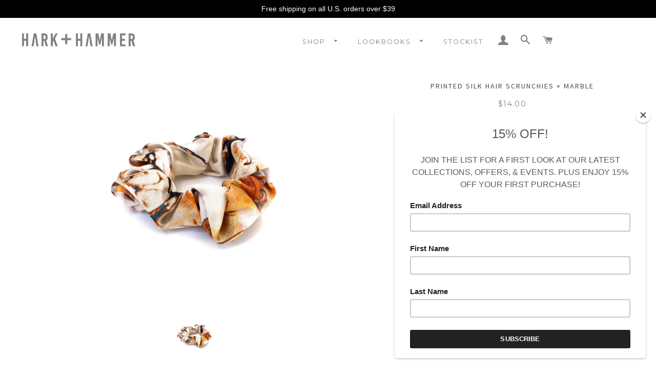

--- FILE ---
content_type: text/html; charset=utf-8
request_url: https://harkandhammer.com/products/printed-silk-hair-scrunchies-marble
body_size: 16746
content:
<!doctype html>
<!--[if lt IE 7]><html class="no-js lt-ie9 lt-ie8 lt-ie7" lang="en"> <![endif]-->
<!--[if IE 7]><html class="no-js lt-ie9 lt-ie8" lang="en"> <![endif]-->
<!--[if IE 8]><html class="no-js lt-ie9" lang="en"> <![endif]-->
<!--[if IE 9 ]><html class="ie9 no-js"> <![endif]-->
<!--[if (gt IE 9)|!(IE)]><!--> <html class="no-js"> <!--<![endif]-->
<head>
<meta name="google-site-verification" content="oQ0rpm36Nlr-Z4_KrdLhHokVETNQxdneuAlQm5_CpSs" />
  <!-- Basic page needs ================================================== -->
  <meta charset="utf-8">
  <meta http-equiv="X-UA-Compatible" content="IE=edge,chrome=1">

  
  <link rel="shortcut icon" href="//harkandhammer.com/cdn/shop/t/11/assets/favicon.png?v=8390250252683325591512762569" type="image/png" />
  

  <!-- Title and description ================================================== -->
  <title>
  Printed Silk Hair Scrunchies + Marble &ndash; HARK + HAMMER
  </title>

  <meta name="p:domain_verify" content="0086681b4b9049078c26170f9938c9f7"/>
  
  <meta name="description" content="Our luxurious, hypoallergenic printed silk scrunchies protect delicate hair from the damaging tugging caused by traditional hair ties.  High-grade silk reduces ridges and promotes soft, healthy locks. Mix &amp;amp; match any 3 for $30 (discount automatically applied in cart) 100% silk Made in the USA This is a personal use">
  

  <!-- Helpers ================================================== -->
  <!-- /snippets/social-meta-tags.liquid -->


  <meta property="og:type" content="product">
  <meta property="og:title" content="Printed Silk Hair Scrunchies + Marble">
  <meta property="og:url" content="https://harkandhammer.com/products/printed-silk-hair-scrunchies-marble">
  <meta property="og:description" content="Our luxurious, hypoallergenic printed silk scrunchies protect delicate hair from the damaging tugging caused by traditional hair ties.  High-grade silk reduces ridges and promotes soft, healthy locks.
Mix &amp;amp; match any 3 for $30 (discount automatically applied in cart)

100% silk
Made in the USA
This is a personal use item and cannot be returned

">
  
    <meta property="og:image" content="http://harkandhammer.com/cdn/shop/products/IMG_4340_grande.jpg?v=1604668901">
    <meta property="og:image:secure_url" content="https://harkandhammer.com/cdn/shop/products/IMG_4340_grande.jpg?v=1604668901">
  
  <meta property="og:price:amount" content="14.00">
  <meta property="og:price:currency" content="USD">

<meta property="og:site_name" content="HARK + HAMMER">



  <meta name="twitter:card" content="summary">


  <meta name="twitter:site" content="@HarkandHammer">


  <meta name="twitter:title" content="Printed Silk Hair Scrunchies + Marble">
  <meta name="twitter:description" content="Our luxurious, hypoallergenic printed silk scrunchies protect delicate hair from the damaging tugging caused by traditional hair ties.  High-grade silk reduces ridges and promotes soft, healthy locks.">
  <meta name="twitter:image" content="https://harkandhammer.com/cdn/shop/products/IMG_4340_large.jpg?v=1604668901">
  <meta name="twitter:image:width" content="480">
  <meta name="twitter:image:height" content="480">


  <link rel="canonical" href="https://harkandhammer.com/products/printed-silk-hair-scrunchies-marble">
  <meta name="viewport" content="width=device-width,initial-scale=1,shrink-to-fit=no">
  <meta name="theme-color" content="#1c1d1d">

  <!-- CSS ================================================== -->
  <link href="//harkandhammer.com/cdn/shop/t/11/assets/timber.scss.css?v=18371765656524691101674767832" rel="stylesheet" type="text/css" media="all" />
  <link href="//harkandhammer.com/cdn/shop/t/11/assets/theme.scss.css?v=9402788794700284931674767832" rel="stylesheet" type="text/css" media="all" />
  <link href="//harkandhammer.com/cdn/shop/t/11/assets/style.css?v=127951554797494412611520542985" rel="stylesheet" type="text/css" media="all" />
  
  
  
  <link href="//fonts.googleapis.com/css?family=Source+Sans+Pro:400" rel="stylesheet" type="text/css" media="all" />


  


  
    
    
    <link href="//fonts.googleapis.com/css?family=Montserrat:400" rel="stylesheet" type="text/css" media="all" />
  



  <!-- Header hook for plugins ================================================== -->
  <script>window.performance && window.performance.mark && window.performance.mark('shopify.content_for_header.start');</script><meta name="google-site-verification" content="oQ0rpm36Nlr-Z4_KrdLhHokVETNQxdneuAlQm5_CpSs">
<meta id="shopify-digital-wallet" name="shopify-digital-wallet" content="/14923234/digital_wallets/dialog">
<meta name="shopify-checkout-api-token" content="fc83ac82c01616b9b9df08ced02836cd">
<meta id="in-context-paypal-metadata" data-shop-id="14923234" data-venmo-supported="false" data-environment="production" data-locale="en_US" data-paypal-v4="true" data-currency="USD">
<link rel="alternate" type="application/json+oembed" href="https://harkandhammer.com/products/printed-silk-hair-scrunchies-marble.oembed">
<script async="async" src="/checkouts/internal/preloads.js?locale=en-US"></script>
<link rel="preconnect" href="https://shop.app" crossorigin="anonymous">
<script async="async" src="https://shop.app/checkouts/internal/preloads.js?locale=en-US&shop_id=14923234" crossorigin="anonymous"></script>
<script id="apple-pay-shop-capabilities" type="application/json">{"shopId":14923234,"countryCode":"US","currencyCode":"USD","merchantCapabilities":["supports3DS"],"merchantId":"gid:\/\/shopify\/Shop\/14923234","merchantName":"HARK + HAMMER","requiredBillingContactFields":["postalAddress","email","phone"],"requiredShippingContactFields":["postalAddress","email","phone"],"shippingType":"shipping","supportedNetworks":["visa","masterCard","amex","discover","elo","jcb"],"total":{"type":"pending","label":"HARK + HAMMER","amount":"1.00"},"shopifyPaymentsEnabled":true,"supportsSubscriptions":true}</script>
<script id="shopify-features" type="application/json">{"accessToken":"fc83ac82c01616b9b9df08ced02836cd","betas":["rich-media-storefront-analytics"],"domain":"harkandhammer.com","predictiveSearch":true,"shopId":14923234,"locale":"en"}</script>
<script>var Shopify = Shopify || {};
Shopify.shop = "hark-hammer.myshopify.com";
Shopify.locale = "en";
Shopify.currency = {"active":"USD","rate":"1.0"};
Shopify.country = "US";
Shopify.theme = {"name":"Copy of Copy of Hartt Media - DEVELOPMENT","id":348946450,"schema_name":null,"schema_version":null,"theme_store_id":730,"role":"main"};
Shopify.theme.handle = "null";
Shopify.theme.style = {"id":null,"handle":null};
Shopify.cdnHost = "harkandhammer.com/cdn";
Shopify.routes = Shopify.routes || {};
Shopify.routes.root = "/";</script>
<script type="module">!function(o){(o.Shopify=o.Shopify||{}).modules=!0}(window);</script>
<script>!function(o){function n(){var o=[];function n(){o.push(Array.prototype.slice.apply(arguments))}return n.q=o,n}var t=o.Shopify=o.Shopify||{};t.loadFeatures=n(),t.autoloadFeatures=n()}(window);</script>
<script>
  window.ShopifyPay = window.ShopifyPay || {};
  window.ShopifyPay.apiHost = "shop.app\/pay";
  window.ShopifyPay.redirectState = null;
</script>
<script id="shop-js-analytics" type="application/json">{"pageType":"product"}</script>
<script defer="defer" async type="module" src="//harkandhammer.com/cdn/shopifycloud/shop-js/modules/v2/client.init-shop-cart-sync_IZsNAliE.en.esm.js"></script>
<script defer="defer" async type="module" src="//harkandhammer.com/cdn/shopifycloud/shop-js/modules/v2/chunk.common_0OUaOowp.esm.js"></script>
<script type="module">
  await import("//harkandhammer.com/cdn/shopifycloud/shop-js/modules/v2/client.init-shop-cart-sync_IZsNAliE.en.esm.js");
await import("//harkandhammer.com/cdn/shopifycloud/shop-js/modules/v2/chunk.common_0OUaOowp.esm.js");

  window.Shopify.SignInWithShop?.initShopCartSync?.({"fedCMEnabled":true,"windoidEnabled":true});

</script>
<script>
  window.Shopify = window.Shopify || {};
  if (!window.Shopify.featureAssets) window.Shopify.featureAssets = {};
  window.Shopify.featureAssets['shop-js'] = {"shop-cart-sync":["modules/v2/client.shop-cart-sync_DLOhI_0X.en.esm.js","modules/v2/chunk.common_0OUaOowp.esm.js"],"init-fed-cm":["modules/v2/client.init-fed-cm_C6YtU0w6.en.esm.js","modules/v2/chunk.common_0OUaOowp.esm.js"],"shop-button":["modules/v2/client.shop-button_BCMx7GTG.en.esm.js","modules/v2/chunk.common_0OUaOowp.esm.js"],"shop-cash-offers":["modules/v2/client.shop-cash-offers_BT26qb5j.en.esm.js","modules/v2/chunk.common_0OUaOowp.esm.js","modules/v2/chunk.modal_CGo_dVj3.esm.js"],"init-windoid":["modules/v2/client.init-windoid_B9PkRMql.en.esm.js","modules/v2/chunk.common_0OUaOowp.esm.js"],"init-shop-email-lookup-coordinator":["modules/v2/client.init-shop-email-lookup-coordinator_DZkqjsbU.en.esm.js","modules/v2/chunk.common_0OUaOowp.esm.js"],"shop-toast-manager":["modules/v2/client.shop-toast-manager_Di2EnuM7.en.esm.js","modules/v2/chunk.common_0OUaOowp.esm.js"],"shop-login-button":["modules/v2/client.shop-login-button_BtqW_SIO.en.esm.js","modules/v2/chunk.common_0OUaOowp.esm.js","modules/v2/chunk.modal_CGo_dVj3.esm.js"],"avatar":["modules/v2/client.avatar_BTnouDA3.en.esm.js"],"pay-button":["modules/v2/client.pay-button_CWa-C9R1.en.esm.js","modules/v2/chunk.common_0OUaOowp.esm.js"],"init-shop-cart-sync":["modules/v2/client.init-shop-cart-sync_IZsNAliE.en.esm.js","modules/v2/chunk.common_0OUaOowp.esm.js"],"init-customer-accounts":["modules/v2/client.init-customer-accounts_DenGwJTU.en.esm.js","modules/v2/client.shop-login-button_BtqW_SIO.en.esm.js","modules/v2/chunk.common_0OUaOowp.esm.js","modules/v2/chunk.modal_CGo_dVj3.esm.js"],"init-shop-for-new-customer-accounts":["modules/v2/client.init-shop-for-new-customer-accounts_JdHXxpS9.en.esm.js","modules/v2/client.shop-login-button_BtqW_SIO.en.esm.js","modules/v2/chunk.common_0OUaOowp.esm.js","modules/v2/chunk.modal_CGo_dVj3.esm.js"],"init-customer-accounts-sign-up":["modules/v2/client.init-customer-accounts-sign-up_D6__K_p8.en.esm.js","modules/v2/client.shop-login-button_BtqW_SIO.en.esm.js","modules/v2/chunk.common_0OUaOowp.esm.js","modules/v2/chunk.modal_CGo_dVj3.esm.js"],"checkout-modal":["modules/v2/client.checkout-modal_C_ZQDY6s.en.esm.js","modules/v2/chunk.common_0OUaOowp.esm.js","modules/v2/chunk.modal_CGo_dVj3.esm.js"],"shop-follow-button":["modules/v2/client.shop-follow-button_XetIsj8l.en.esm.js","modules/v2/chunk.common_0OUaOowp.esm.js","modules/v2/chunk.modal_CGo_dVj3.esm.js"],"lead-capture":["modules/v2/client.lead-capture_DvA72MRN.en.esm.js","modules/v2/chunk.common_0OUaOowp.esm.js","modules/v2/chunk.modal_CGo_dVj3.esm.js"],"shop-login":["modules/v2/client.shop-login_ClXNxyh6.en.esm.js","modules/v2/chunk.common_0OUaOowp.esm.js","modules/v2/chunk.modal_CGo_dVj3.esm.js"],"payment-terms":["modules/v2/client.payment-terms_CNlwjfZz.en.esm.js","modules/v2/chunk.common_0OUaOowp.esm.js","modules/v2/chunk.modal_CGo_dVj3.esm.js"]};
</script>
<script>(function() {
  var isLoaded = false;
  function asyncLoad() {
    if (isLoaded) return;
    isLoaded = true;
    var urls = ["https:\/\/chimpstatic.com\/mcjs-connected\/js\/users\/6a5692c2ebd41f3443a6aef64\/e0bee8c5c214fdaea032a3b95.js?shop=hark-hammer.myshopify.com"];
    for (var i = 0; i < urls.length; i++) {
      var s = document.createElement('script');
      s.type = 'text/javascript';
      s.async = true;
      s.src = urls[i];
      var x = document.getElementsByTagName('script')[0];
      x.parentNode.insertBefore(s, x);
    }
  };
  if(window.attachEvent) {
    window.attachEvent('onload', asyncLoad);
  } else {
    window.addEventListener('load', asyncLoad, false);
  }
})();</script>
<script id="__st">var __st={"a":14923234,"offset":-28800,"reqid":"53556e23-570e-461c-bf27-c278d84bfc30-1768500777","pageurl":"harkandhammer.com\/products\/printed-silk-hair-scrunchies-marble","u":"98de99302383","p":"product","rtyp":"product","rid":4655090991191};</script>
<script>window.ShopifyPaypalV4VisibilityTracking = true;</script>
<script id="captcha-bootstrap">!function(){'use strict';const t='contact',e='account',n='new_comment',o=[[t,t],['blogs',n],['comments',n],[t,'customer']],c=[[e,'customer_login'],[e,'guest_login'],[e,'recover_customer_password'],[e,'create_customer']],r=t=>t.map((([t,e])=>`form[action*='/${t}']:not([data-nocaptcha='true']) input[name='form_type'][value='${e}']`)).join(','),a=t=>()=>t?[...document.querySelectorAll(t)].map((t=>t.form)):[];function s(){const t=[...o],e=r(t);return a(e)}const i='password',u='form_key',d=['recaptcha-v3-token','g-recaptcha-response','h-captcha-response',i],f=()=>{try{return window.sessionStorage}catch{return}},m='__shopify_v',_=t=>t.elements[u];function p(t,e,n=!1){try{const o=window.sessionStorage,c=JSON.parse(o.getItem(e)),{data:r}=function(t){const{data:e,action:n}=t;return t[m]||n?{data:e,action:n}:{data:t,action:n}}(c);for(const[e,n]of Object.entries(r))t.elements[e]&&(t.elements[e].value=n);n&&o.removeItem(e)}catch(o){console.error('form repopulation failed',{error:o})}}const l='form_type',E='cptcha';function T(t){t.dataset[E]=!0}const w=window,h=w.document,L='Shopify',v='ce_forms',y='captcha';let A=!1;((t,e)=>{const n=(g='f06e6c50-85a8-45c8-87d0-21a2b65856fe',I='https://cdn.shopify.com/shopifycloud/storefront-forms-hcaptcha/ce_storefront_forms_captcha_hcaptcha.v1.5.2.iife.js',D={infoText:'Protected by hCaptcha',privacyText:'Privacy',termsText:'Terms'},(t,e,n)=>{const o=w[L][v],c=o.bindForm;if(c)return c(t,g,e,D).then(n);var r;o.q.push([[t,g,e,D],n]),r=I,A||(h.body.append(Object.assign(h.createElement('script'),{id:'captcha-provider',async:!0,src:r})),A=!0)});var g,I,D;w[L]=w[L]||{},w[L][v]=w[L][v]||{},w[L][v].q=[],w[L][y]=w[L][y]||{},w[L][y].protect=function(t,e){n(t,void 0,e),T(t)},Object.freeze(w[L][y]),function(t,e,n,w,h,L){const[v,y,A,g]=function(t,e,n){const i=e?o:[],u=t?c:[],d=[...i,...u],f=r(d),m=r(i),_=r(d.filter((([t,e])=>n.includes(e))));return[a(f),a(m),a(_),s()]}(w,h,L),I=t=>{const e=t.target;return e instanceof HTMLFormElement?e:e&&e.form},D=t=>v().includes(t);t.addEventListener('submit',(t=>{const e=I(t);if(!e)return;const n=D(e)&&!e.dataset.hcaptchaBound&&!e.dataset.recaptchaBound,o=_(e),c=g().includes(e)&&(!o||!o.value);(n||c)&&t.preventDefault(),c&&!n&&(function(t){try{if(!f())return;!function(t){const e=f();if(!e)return;const n=_(t);if(!n)return;const o=n.value;o&&e.removeItem(o)}(t);const e=Array.from(Array(32),(()=>Math.random().toString(36)[2])).join('');!function(t,e){_(t)||t.append(Object.assign(document.createElement('input'),{type:'hidden',name:u})),t.elements[u].value=e}(t,e),function(t,e){const n=f();if(!n)return;const o=[...t.querySelectorAll(`input[type='${i}']`)].map((({name:t})=>t)),c=[...d,...o],r={};for(const[a,s]of new FormData(t).entries())c.includes(a)||(r[a]=s);n.setItem(e,JSON.stringify({[m]:1,action:t.action,data:r}))}(t,e)}catch(e){console.error('failed to persist form',e)}}(e),e.submit())}));const S=(t,e)=>{t&&!t.dataset[E]&&(n(t,e.some((e=>e===t))),T(t))};for(const o of['focusin','change'])t.addEventListener(o,(t=>{const e=I(t);D(e)&&S(e,y())}));const B=e.get('form_key'),M=e.get(l),P=B&&M;t.addEventListener('DOMContentLoaded',(()=>{const t=y();if(P)for(const e of t)e.elements[l].value===M&&p(e,B);[...new Set([...A(),...v().filter((t=>'true'===t.dataset.shopifyCaptcha))])].forEach((e=>S(e,t)))}))}(h,new URLSearchParams(w.location.search),n,t,e,['guest_login'])})(!0,!0)}();</script>
<script integrity="sha256-4kQ18oKyAcykRKYeNunJcIwy7WH5gtpwJnB7kiuLZ1E=" data-source-attribution="shopify.loadfeatures" defer="defer" src="//harkandhammer.com/cdn/shopifycloud/storefront/assets/storefront/load_feature-a0a9edcb.js" crossorigin="anonymous"></script>
<script crossorigin="anonymous" defer="defer" src="//harkandhammer.com/cdn/shopifycloud/storefront/assets/shopify_pay/storefront-65b4c6d7.js?v=20250812"></script>
<script data-source-attribution="shopify.dynamic_checkout.dynamic.init">var Shopify=Shopify||{};Shopify.PaymentButton=Shopify.PaymentButton||{isStorefrontPortableWallets:!0,init:function(){window.Shopify.PaymentButton.init=function(){};var t=document.createElement("script");t.src="https://harkandhammer.com/cdn/shopifycloud/portable-wallets/latest/portable-wallets.en.js",t.type="module",document.head.appendChild(t)}};
</script>
<script data-source-attribution="shopify.dynamic_checkout.buyer_consent">
  function portableWalletsHideBuyerConsent(e){var t=document.getElementById("shopify-buyer-consent"),n=document.getElementById("shopify-subscription-policy-button");t&&n&&(t.classList.add("hidden"),t.setAttribute("aria-hidden","true"),n.removeEventListener("click",e))}function portableWalletsShowBuyerConsent(e){var t=document.getElementById("shopify-buyer-consent"),n=document.getElementById("shopify-subscription-policy-button");t&&n&&(t.classList.remove("hidden"),t.removeAttribute("aria-hidden"),n.addEventListener("click",e))}window.Shopify?.PaymentButton&&(window.Shopify.PaymentButton.hideBuyerConsent=portableWalletsHideBuyerConsent,window.Shopify.PaymentButton.showBuyerConsent=portableWalletsShowBuyerConsent);
</script>
<script data-source-attribution="shopify.dynamic_checkout.cart.bootstrap">document.addEventListener("DOMContentLoaded",(function(){function t(){return document.querySelector("shopify-accelerated-checkout-cart, shopify-accelerated-checkout")}if(t())Shopify.PaymentButton.init();else{new MutationObserver((function(e,n){t()&&(Shopify.PaymentButton.init(),n.disconnect())})).observe(document.body,{childList:!0,subtree:!0})}}));
</script>
<link id="shopify-accelerated-checkout-styles" rel="stylesheet" media="screen" href="https://harkandhammer.com/cdn/shopifycloud/portable-wallets/latest/accelerated-checkout-backwards-compat.css" crossorigin="anonymous">
<style id="shopify-accelerated-checkout-cart">
        #shopify-buyer-consent {
  margin-top: 1em;
  display: inline-block;
  width: 100%;
}

#shopify-buyer-consent.hidden {
  display: none;
}

#shopify-subscription-policy-button {
  background: none;
  border: none;
  padding: 0;
  text-decoration: underline;
  font-size: inherit;
  cursor: pointer;
}

#shopify-subscription-policy-button::before {
  box-shadow: none;
}

      </style>

<script>window.performance && window.performance.mark && window.performance.mark('shopify.content_for_header.end');</script>
  <!-- /snippets/oldIE-js.liquid -->


<!--[if lt IE 9]>
<script src="//cdnjs.cloudflare.com/ajax/libs/html5shiv/3.7.2/html5shiv.min.js" type="text/javascript"></script>
<script src="//harkandhammer.com/cdn/shop/t/11/assets/respond.min.js?v=52248677837542619231512762573" type="text/javascript"></script>
<link href="//harkandhammer.com/cdn/shop/t/11/assets/respond-proxy.html" id="respond-proxy" rel="respond-proxy" />
<link href="//harkandhammer.com/search?q=cb1cf6f9eba4f9ed43917225b51d98b7" id="respond-redirect" rel="respond-redirect" />
<script src="//harkandhammer.com/search?q=cb1cf6f9eba4f9ed43917225b51d98b7" type="text/javascript"></script>
<![endif]-->


<!--[if (lte IE 9) ]><script src="//harkandhammer.com/cdn/shop/t/11/assets/match-media.min.js?v=159635276924582161481512762573" type="text/javascript"></script><![endif]-->


  <script src="//ajax.googleapis.com/ajax/libs/jquery/1.11.0/jquery.min.js" type="text/javascript"></script>
  <script src="//harkandhammer.com/cdn/shop/t/11/assets/modernizr.min.js?v=21391054748206432451512762573" type="text/javascript"></script>

  
  

<script src="//staticxx.s3.amazonaws.com/aio_stats_lib_v1.min.js?v=1.0"></script> 

<script>window.__pagefly_analytics_settings__={"acceptTracking":false};</script>
 <link href="https://monorail-edge.shopifysvc.com" rel="dns-prefetch">
<script>(function(){if ("sendBeacon" in navigator && "performance" in window) {try {var session_token_from_headers = performance.getEntriesByType('navigation')[0].serverTiming.find(x => x.name == '_s').description;} catch {var session_token_from_headers = undefined;}var session_cookie_matches = document.cookie.match(/_shopify_s=([^;]*)/);var session_token_from_cookie = session_cookie_matches && session_cookie_matches.length === 2 ? session_cookie_matches[1] : "";var session_token = session_token_from_headers || session_token_from_cookie || "";function handle_abandonment_event(e) {var entries = performance.getEntries().filter(function(entry) {return /monorail-edge.shopifysvc.com/.test(entry.name);});if (!window.abandonment_tracked && entries.length === 0) {window.abandonment_tracked = true;var currentMs = Date.now();var navigation_start = performance.timing.navigationStart;var payload = {shop_id: 14923234,url: window.location.href,navigation_start,duration: currentMs - navigation_start,session_token,page_type: "product"};window.navigator.sendBeacon("https://monorail-edge.shopifysvc.com/v1/produce", JSON.stringify({schema_id: "online_store_buyer_site_abandonment/1.1",payload: payload,metadata: {event_created_at_ms: currentMs,event_sent_at_ms: currentMs}}));}}window.addEventListener('pagehide', handle_abandonment_event);}}());</script>
<script id="web-pixels-manager-setup">(function e(e,d,r,n,o){if(void 0===o&&(o={}),!Boolean(null===(a=null===(i=window.Shopify)||void 0===i?void 0:i.analytics)||void 0===a?void 0:a.replayQueue)){var i,a;window.Shopify=window.Shopify||{};var t=window.Shopify;t.analytics=t.analytics||{};var s=t.analytics;s.replayQueue=[],s.publish=function(e,d,r){return s.replayQueue.push([e,d,r]),!0};try{self.performance.mark("wpm:start")}catch(e){}var l=function(){var e={modern:/Edge?\/(1{2}[4-9]|1[2-9]\d|[2-9]\d{2}|\d{4,})\.\d+(\.\d+|)|Firefox\/(1{2}[4-9]|1[2-9]\d|[2-9]\d{2}|\d{4,})\.\d+(\.\d+|)|Chrom(ium|e)\/(9{2}|\d{3,})\.\d+(\.\d+|)|(Maci|X1{2}).+ Version\/(15\.\d+|(1[6-9]|[2-9]\d|\d{3,})\.\d+)([,.]\d+|)( \(\w+\)|)( Mobile\/\w+|) Safari\/|Chrome.+OPR\/(9{2}|\d{3,})\.\d+\.\d+|(CPU[ +]OS|iPhone[ +]OS|CPU[ +]iPhone|CPU IPhone OS|CPU iPad OS)[ +]+(15[._]\d+|(1[6-9]|[2-9]\d|\d{3,})[._]\d+)([._]\d+|)|Android:?[ /-](13[3-9]|1[4-9]\d|[2-9]\d{2}|\d{4,})(\.\d+|)(\.\d+|)|Android.+Firefox\/(13[5-9]|1[4-9]\d|[2-9]\d{2}|\d{4,})\.\d+(\.\d+|)|Android.+Chrom(ium|e)\/(13[3-9]|1[4-9]\d|[2-9]\d{2}|\d{4,})\.\d+(\.\d+|)|SamsungBrowser\/([2-9]\d|\d{3,})\.\d+/,legacy:/Edge?\/(1[6-9]|[2-9]\d|\d{3,})\.\d+(\.\d+|)|Firefox\/(5[4-9]|[6-9]\d|\d{3,})\.\d+(\.\d+|)|Chrom(ium|e)\/(5[1-9]|[6-9]\d|\d{3,})\.\d+(\.\d+|)([\d.]+$|.*Safari\/(?![\d.]+ Edge\/[\d.]+$))|(Maci|X1{2}).+ Version\/(10\.\d+|(1[1-9]|[2-9]\d|\d{3,})\.\d+)([,.]\d+|)( \(\w+\)|)( Mobile\/\w+|) Safari\/|Chrome.+OPR\/(3[89]|[4-9]\d|\d{3,})\.\d+\.\d+|(CPU[ +]OS|iPhone[ +]OS|CPU[ +]iPhone|CPU IPhone OS|CPU iPad OS)[ +]+(10[._]\d+|(1[1-9]|[2-9]\d|\d{3,})[._]\d+)([._]\d+|)|Android:?[ /-](13[3-9]|1[4-9]\d|[2-9]\d{2}|\d{4,})(\.\d+|)(\.\d+|)|Mobile Safari.+OPR\/([89]\d|\d{3,})\.\d+\.\d+|Android.+Firefox\/(13[5-9]|1[4-9]\d|[2-9]\d{2}|\d{4,})\.\d+(\.\d+|)|Android.+Chrom(ium|e)\/(13[3-9]|1[4-9]\d|[2-9]\d{2}|\d{4,})\.\d+(\.\d+|)|Android.+(UC? ?Browser|UCWEB|U3)[ /]?(15\.([5-9]|\d{2,})|(1[6-9]|[2-9]\d|\d{3,})\.\d+)\.\d+|SamsungBrowser\/(5\.\d+|([6-9]|\d{2,})\.\d+)|Android.+MQ{2}Browser\/(14(\.(9|\d{2,})|)|(1[5-9]|[2-9]\d|\d{3,})(\.\d+|))(\.\d+|)|K[Aa][Ii]OS\/(3\.\d+|([4-9]|\d{2,})\.\d+)(\.\d+|)/},d=e.modern,r=e.legacy,n=navigator.userAgent;return n.match(d)?"modern":n.match(r)?"legacy":"unknown"}(),u="modern"===l?"modern":"legacy",c=(null!=n?n:{modern:"",legacy:""})[u],f=function(e){return[e.baseUrl,"/wpm","/b",e.hashVersion,"modern"===e.buildTarget?"m":"l",".js"].join("")}({baseUrl:d,hashVersion:r,buildTarget:u}),m=function(e){var d=e.version,r=e.bundleTarget,n=e.surface,o=e.pageUrl,i=e.monorailEndpoint;return{emit:function(e){var a=e.status,t=e.errorMsg,s=(new Date).getTime(),l=JSON.stringify({metadata:{event_sent_at_ms:s},events:[{schema_id:"web_pixels_manager_load/3.1",payload:{version:d,bundle_target:r,page_url:o,status:a,surface:n,error_msg:t},metadata:{event_created_at_ms:s}}]});if(!i)return console&&console.warn&&console.warn("[Web Pixels Manager] No Monorail endpoint provided, skipping logging."),!1;try{return self.navigator.sendBeacon.bind(self.navigator)(i,l)}catch(e){}var u=new XMLHttpRequest;try{return u.open("POST",i,!0),u.setRequestHeader("Content-Type","text/plain"),u.send(l),!0}catch(e){return console&&console.warn&&console.warn("[Web Pixels Manager] Got an unhandled error while logging to Monorail."),!1}}}}({version:r,bundleTarget:l,surface:e.surface,pageUrl:self.location.href,monorailEndpoint:e.monorailEndpoint});try{o.browserTarget=l,function(e){var d=e.src,r=e.async,n=void 0===r||r,o=e.onload,i=e.onerror,a=e.sri,t=e.scriptDataAttributes,s=void 0===t?{}:t,l=document.createElement("script"),u=document.querySelector("head"),c=document.querySelector("body");if(l.async=n,l.src=d,a&&(l.integrity=a,l.crossOrigin="anonymous"),s)for(var f in s)if(Object.prototype.hasOwnProperty.call(s,f))try{l.dataset[f]=s[f]}catch(e){}if(o&&l.addEventListener("load",o),i&&l.addEventListener("error",i),u)u.appendChild(l);else{if(!c)throw new Error("Did not find a head or body element to append the script");c.appendChild(l)}}({src:f,async:!0,onload:function(){if(!function(){var e,d;return Boolean(null===(d=null===(e=window.Shopify)||void 0===e?void 0:e.analytics)||void 0===d?void 0:d.initialized)}()){var d=window.webPixelsManager.init(e)||void 0;if(d){var r=window.Shopify.analytics;r.replayQueue.forEach((function(e){var r=e[0],n=e[1],o=e[2];d.publishCustomEvent(r,n,o)})),r.replayQueue=[],r.publish=d.publishCustomEvent,r.visitor=d.visitor,r.initialized=!0}}},onerror:function(){return m.emit({status:"failed",errorMsg:"".concat(f," has failed to load")})},sri:function(e){var d=/^sha384-[A-Za-z0-9+/=]+$/;return"string"==typeof e&&d.test(e)}(c)?c:"",scriptDataAttributes:o}),m.emit({status:"loading"})}catch(e){m.emit({status:"failed",errorMsg:(null==e?void 0:e.message)||"Unknown error"})}}})({shopId: 14923234,storefrontBaseUrl: "https://harkandhammer.com",extensionsBaseUrl: "https://extensions.shopifycdn.com/cdn/shopifycloud/web-pixels-manager",monorailEndpoint: "https://monorail-edge.shopifysvc.com/unstable/produce_batch",surface: "storefront-renderer",enabledBetaFlags: ["2dca8a86"],webPixelsConfigList: [{"id":"415826007","configuration":"{\"config\":\"{\\\"pixel_id\\\":\\\"GT-PJRTMLR\\\",\\\"target_country\\\":\\\"US\\\",\\\"gtag_events\\\":[{\\\"type\\\":\\\"purchase\\\",\\\"action_label\\\":\\\"MC-TBWKR35M0R\\\"},{\\\"type\\\":\\\"page_view\\\",\\\"action_label\\\":\\\"MC-TBWKR35M0R\\\"},{\\\"type\\\":\\\"view_item\\\",\\\"action_label\\\":\\\"MC-TBWKR35M0R\\\"}],\\\"enable_monitoring_mode\\\":false}\"}","eventPayloadVersion":"v1","runtimeContext":"OPEN","scriptVersion":"b2a88bafab3e21179ed38636efcd8a93","type":"APP","apiClientId":1780363,"privacyPurposes":[],"dataSharingAdjustments":{"protectedCustomerApprovalScopes":["read_customer_address","read_customer_email","read_customer_name","read_customer_personal_data","read_customer_phone"]}},{"id":"130285655","configuration":"{\"pixel_id\":\"241933043005678\",\"pixel_type\":\"facebook_pixel\",\"metaapp_system_user_token\":\"-\"}","eventPayloadVersion":"v1","runtimeContext":"OPEN","scriptVersion":"ca16bc87fe92b6042fbaa3acc2fbdaa6","type":"APP","apiClientId":2329312,"privacyPurposes":["ANALYTICS","MARKETING","SALE_OF_DATA"],"dataSharingAdjustments":{"protectedCustomerApprovalScopes":["read_customer_address","read_customer_email","read_customer_name","read_customer_personal_data","read_customer_phone"]}},{"id":"100597847","eventPayloadVersion":"v1","runtimeContext":"LAX","scriptVersion":"1","type":"CUSTOM","privacyPurposes":["ANALYTICS"],"name":"Google Analytics tag (migrated)"},{"id":"shopify-app-pixel","configuration":"{}","eventPayloadVersion":"v1","runtimeContext":"STRICT","scriptVersion":"0450","apiClientId":"shopify-pixel","type":"APP","privacyPurposes":["ANALYTICS","MARKETING"]},{"id":"shopify-custom-pixel","eventPayloadVersion":"v1","runtimeContext":"LAX","scriptVersion":"0450","apiClientId":"shopify-pixel","type":"CUSTOM","privacyPurposes":["ANALYTICS","MARKETING"]}],isMerchantRequest: false,initData: {"shop":{"name":"HARK + HAMMER","paymentSettings":{"currencyCode":"USD"},"myshopifyDomain":"hark-hammer.myshopify.com","countryCode":"US","storefrontUrl":"https:\/\/harkandhammer.com"},"customer":null,"cart":null,"checkout":null,"productVariants":[{"price":{"amount":14.0,"currencyCode":"USD"},"product":{"title":"Printed Silk Hair Scrunchies + Marble","vendor":"HARK + HAMMER","id":"4655090991191","untranslatedTitle":"Printed Silk Hair Scrunchies + Marble","url":"\/products\/printed-silk-hair-scrunchies-marble","type":"Accessories"},"id":"32410841808983","image":{"src":"\/\/harkandhammer.com\/cdn\/shop\/products\/IMG_4340.jpg?v=1604668901"},"sku":"","title":"Default Title","untranslatedTitle":"Default Title"}],"purchasingCompany":null},},"https://harkandhammer.com/cdn","fcfee988w5aeb613cpc8e4bc33m6693e112",{"modern":"","legacy":""},{"shopId":"14923234","storefrontBaseUrl":"https:\/\/harkandhammer.com","extensionBaseUrl":"https:\/\/extensions.shopifycdn.com\/cdn\/shopifycloud\/web-pixels-manager","surface":"storefront-renderer","enabledBetaFlags":"[\"2dca8a86\"]","isMerchantRequest":"false","hashVersion":"fcfee988w5aeb613cpc8e4bc33m6693e112","publish":"custom","events":"[[\"page_viewed\",{}],[\"product_viewed\",{\"productVariant\":{\"price\":{\"amount\":14.0,\"currencyCode\":\"USD\"},\"product\":{\"title\":\"Printed Silk Hair Scrunchies + Marble\",\"vendor\":\"HARK + HAMMER\",\"id\":\"4655090991191\",\"untranslatedTitle\":\"Printed Silk Hair Scrunchies + Marble\",\"url\":\"\/products\/printed-silk-hair-scrunchies-marble\",\"type\":\"Accessories\"},\"id\":\"32410841808983\",\"image\":{\"src\":\"\/\/harkandhammer.com\/cdn\/shop\/products\/IMG_4340.jpg?v=1604668901\"},\"sku\":\"\",\"title\":\"Default Title\",\"untranslatedTitle\":\"Default Title\"}}]]"});</script><script>
  window.ShopifyAnalytics = window.ShopifyAnalytics || {};
  window.ShopifyAnalytics.meta = window.ShopifyAnalytics.meta || {};
  window.ShopifyAnalytics.meta.currency = 'USD';
  var meta = {"product":{"id":4655090991191,"gid":"gid:\/\/shopify\/Product\/4655090991191","vendor":"HARK + HAMMER","type":"Accessories","handle":"printed-silk-hair-scrunchies-marble","variants":[{"id":32410841808983,"price":1400,"name":"Printed Silk Hair Scrunchies + Marble","public_title":null,"sku":""}],"remote":false},"page":{"pageType":"product","resourceType":"product","resourceId":4655090991191,"requestId":"53556e23-570e-461c-bf27-c278d84bfc30-1768500777"}};
  for (var attr in meta) {
    window.ShopifyAnalytics.meta[attr] = meta[attr];
  }
</script>
<script class="analytics">
  (function () {
    var customDocumentWrite = function(content) {
      var jquery = null;

      if (window.jQuery) {
        jquery = window.jQuery;
      } else if (window.Checkout && window.Checkout.$) {
        jquery = window.Checkout.$;
      }

      if (jquery) {
        jquery('body').append(content);
      }
    };

    var hasLoggedConversion = function(token) {
      if (token) {
        return document.cookie.indexOf('loggedConversion=' + token) !== -1;
      }
      return false;
    }

    var setCookieIfConversion = function(token) {
      if (token) {
        var twoMonthsFromNow = new Date(Date.now());
        twoMonthsFromNow.setMonth(twoMonthsFromNow.getMonth() + 2);

        document.cookie = 'loggedConversion=' + token + '; expires=' + twoMonthsFromNow;
      }
    }

    var trekkie = window.ShopifyAnalytics.lib = window.trekkie = window.trekkie || [];
    if (trekkie.integrations) {
      return;
    }
    trekkie.methods = [
      'identify',
      'page',
      'ready',
      'track',
      'trackForm',
      'trackLink'
    ];
    trekkie.factory = function(method) {
      return function() {
        var args = Array.prototype.slice.call(arguments);
        args.unshift(method);
        trekkie.push(args);
        return trekkie;
      };
    };
    for (var i = 0; i < trekkie.methods.length; i++) {
      var key = trekkie.methods[i];
      trekkie[key] = trekkie.factory(key);
    }
    trekkie.load = function(config) {
      trekkie.config = config || {};
      trekkie.config.initialDocumentCookie = document.cookie;
      var first = document.getElementsByTagName('script')[0];
      var script = document.createElement('script');
      script.type = 'text/javascript';
      script.onerror = function(e) {
        var scriptFallback = document.createElement('script');
        scriptFallback.type = 'text/javascript';
        scriptFallback.onerror = function(error) {
                var Monorail = {
      produce: function produce(monorailDomain, schemaId, payload) {
        var currentMs = new Date().getTime();
        var event = {
          schema_id: schemaId,
          payload: payload,
          metadata: {
            event_created_at_ms: currentMs,
            event_sent_at_ms: currentMs
          }
        };
        return Monorail.sendRequest("https://" + monorailDomain + "/v1/produce", JSON.stringify(event));
      },
      sendRequest: function sendRequest(endpointUrl, payload) {
        // Try the sendBeacon API
        if (window && window.navigator && typeof window.navigator.sendBeacon === 'function' && typeof window.Blob === 'function' && !Monorail.isIos12()) {
          var blobData = new window.Blob([payload], {
            type: 'text/plain'
          });

          if (window.navigator.sendBeacon(endpointUrl, blobData)) {
            return true;
          } // sendBeacon was not successful

        } // XHR beacon

        var xhr = new XMLHttpRequest();

        try {
          xhr.open('POST', endpointUrl);
          xhr.setRequestHeader('Content-Type', 'text/plain');
          xhr.send(payload);
        } catch (e) {
          console.log(e);
        }

        return false;
      },
      isIos12: function isIos12() {
        return window.navigator.userAgent.lastIndexOf('iPhone; CPU iPhone OS 12_') !== -1 || window.navigator.userAgent.lastIndexOf('iPad; CPU OS 12_') !== -1;
      }
    };
    Monorail.produce('monorail-edge.shopifysvc.com',
      'trekkie_storefront_load_errors/1.1',
      {shop_id: 14923234,
      theme_id: 348946450,
      app_name: "storefront",
      context_url: window.location.href,
      source_url: "//harkandhammer.com/cdn/s/trekkie.storefront.cd680fe47e6c39ca5d5df5f0a32d569bc48c0f27.min.js"});

        };
        scriptFallback.async = true;
        scriptFallback.src = '//harkandhammer.com/cdn/s/trekkie.storefront.cd680fe47e6c39ca5d5df5f0a32d569bc48c0f27.min.js';
        first.parentNode.insertBefore(scriptFallback, first);
      };
      script.async = true;
      script.src = '//harkandhammer.com/cdn/s/trekkie.storefront.cd680fe47e6c39ca5d5df5f0a32d569bc48c0f27.min.js';
      first.parentNode.insertBefore(script, first);
    };
    trekkie.load(
      {"Trekkie":{"appName":"storefront","development":false,"defaultAttributes":{"shopId":14923234,"isMerchantRequest":null,"themeId":348946450,"themeCityHash":"11670435236266803803","contentLanguage":"en","currency":"USD","eventMetadataId":"d01fbbff-ade2-40d9-adaf-a53e23b1364d"},"isServerSideCookieWritingEnabled":true,"monorailRegion":"shop_domain","enabledBetaFlags":["65f19447"]},"Session Attribution":{},"S2S":{"facebookCapiEnabled":true,"source":"trekkie-storefront-renderer","apiClientId":580111}}
    );

    var loaded = false;
    trekkie.ready(function() {
      if (loaded) return;
      loaded = true;

      window.ShopifyAnalytics.lib = window.trekkie;

      var originalDocumentWrite = document.write;
      document.write = customDocumentWrite;
      try { window.ShopifyAnalytics.merchantGoogleAnalytics.call(this); } catch(error) {};
      document.write = originalDocumentWrite;

      window.ShopifyAnalytics.lib.page(null,{"pageType":"product","resourceType":"product","resourceId":4655090991191,"requestId":"53556e23-570e-461c-bf27-c278d84bfc30-1768500777","shopifyEmitted":true});

      var match = window.location.pathname.match(/checkouts\/(.+)\/(thank_you|post_purchase)/)
      var token = match? match[1]: undefined;
      if (!hasLoggedConversion(token)) {
        setCookieIfConversion(token);
        window.ShopifyAnalytics.lib.track("Viewed Product",{"currency":"USD","variantId":32410841808983,"productId":4655090991191,"productGid":"gid:\/\/shopify\/Product\/4655090991191","name":"Printed Silk Hair Scrunchies + Marble","price":"14.00","sku":"","brand":"HARK + HAMMER","variant":null,"category":"Accessories","nonInteraction":true,"remote":false},undefined,undefined,{"shopifyEmitted":true});
      window.ShopifyAnalytics.lib.track("monorail:\/\/trekkie_storefront_viewed_product\/1.1",{"currency":"USD","variantId":32410841808983,"productId":4655090991191,"productGid":"gid:\/\/shopify\/Product\/4655090991191","name":"Printed Silk Hair Scrunchies + Marble","price":"14.00","sku":"","brand":"HARK + HAMMER","variant":null,"category":"Accessories","nonInteraction":true,"remote":false,"referer":"https:\/\/harkandhammer.com\/products\/printed-silk-hair-scrunchies-marble"});
      }
    });


        var eventsListenerScript = document.createElement('script');
        eventsListenerScript.async = true;
        eventsListenerScript.src = "//harkandhammer.com/cdn/shopifycloud/storefront/assets/shop_events_listener-3da45d37.js";
        document.getElementsByTagName('head')[0].appendChild(eventsListenerScript);

})();</script>
  <script>
  if (!window.ga || (window.ga && typeof window.ga !== 'function')) {
    window.ga = function ga() {
      (window.ga.q = window.ga.q || []).push(arguments);
      if (window.Shopify && window.Shopify.analytics && typeof window.Shopify.analytics.publish === 'function') {
        window.Shopify.analytics.publish("ga_stub_called", {}, {sendTo: "google_osp_migration"});
      }
      console.error("Shopify's Google Analytics stub called with:", Array.from(arguments), "\nSee https://help.shopify.com/manual/promoting-marketing/pixels/pixel-migration#google for more information.");
    };
    if (window.Shopify && window.Shopify.analytics && typeof window.Shopify.analytics.publish === 'function') {
      window.Shopify.analytics.publish("ga_stub_initialized", {}, {sendTo: "google_osp_migration"});
    }
  }
</script>
<script
  defer
  src="https://harkandhammer.com/cdn/shopifycloud/perf-kit/shopify-perf-kit-3.0.3.min.js"
  data-application="storefront-renderer"
  data-shop-id="14923234"
  data-render-region="gcp-us-central1"
  data-page-type="product"
  data-theme-instance-id="348946450"
  data-theme-name=""
  data-theme-version=""
  data-monorail-region="shop_domain"
  data-resource-timing-sampling-rate="10"
  data-shs="true"
  data-shs-beacon="true"
  data-shs-export-with-fetch="true"
  data-shs-logs-sample-rate="1"
  data-shs-beacon-endpoint="https://harkandhammer.com/api/collect"
></script>
</head> 


<body id="printed-silk-hair-scrunchies-marble" class="template-product">

  <div id="NavDrawer" class="drawer drawer--left">
    <div class="drawer__fixed-header">
      <div class="drawer__header">
        <div class="drawer__close drawer__close--left">
          <button type="button" class="icon-fallback-text drawer__close-button js-drawer-close">
            <span class="icon icon-x" aria-hidden="true"></span>
            <span class="fallback-text">Close menu</span>
          </button>
        </div>
      </div>
    </div>
    <div class="drawer__inner">

      

      

      <!-- begin mobile-nav -->
      <ul class="mobile-nav">
        
          
          
          
            <li class="mobile-nav__item">
              <div class="mobile-nav__has-sublist">
                <a href="/collections/all" class="mobile-nav__link" id="Label-shop">SHOP</a>
                <div class="mobile-nav__toggle">
                  <button type="button" class="mobile-nav__toggle-btn icon-fallback-text" data-aria-controls="Linklist-shop">
                    <span class="icon-fallback-text mobile-nav__toggle-open">
                      <span class="icon icon-plus" aria-hidden="true"></span>
                      <span class="fallback-text">Expand submenu</span>
                    </span>
                    <span class="icon-fallback-text mobile-nav__toggle-close">
                      <span class="icon icon-minus" aria-hidden="true"></span>
                      <span class="fallback-text">Collapse submenu</span>
                    </span>
                  </button>
                </div>
              </div>
              <ul class="mobile-nav__sublist" id="Linklist-shop" aria-labelledby="Label-shop" role="navigation">
                
                  <li class="mobile-nav__item">
                    <a href="/collections/all" class="mobile-nav__link">Shop All</a>
                  </li>
                
                  <li class="mobile-nav__item">
                    <a href="/collections/new-arrivals" class="mobile-nav__link">New Arrivals</a>
                  </li>
                
                  <li class="mobile-nav__item">
                    <a href="/collections/luxe-lounge" class="mobile-nav__link">Luxe Lounge</a>
                  </li>
                
                  <li class="mobile-nav__item">
                    <a href="/collections/accessories" class="mobile-nav__link">Accessories</a>
                  </li>
                
                  <li class="mobile-nav__item">
                    <a href="/collections/t-shirts" class="mobile-nav__link">T-Shirts</a>
                  </li>
                
                  <li class="mobile-nav__item">
                    <a href="/collections/archive-sale" class="mobile-nav__link">Archive Sale</a>
                  </li>
                
              </ul>
            </li>
          
        
          
          
          
            <li class="mobile-nav__item">
              <div class="mobile-nav__has-sublist">
                <a href="/pages/summer2021" class="mobile-nav__link" id="Label-lookbooks">LOOKBOOKS</a>
                <div class="mobile-nav__toggle">
                  <button type="button" class="mobile-nav__toggle-btn icon-fallback-text" data-aria-controls="Linklist-lookbooks">
                    <span class="icon-fallback-text mobile-nav__toggle-open">
                      <span class="icon icon-plus" aria-hidden="true"></span>
                      <span class="fallback-text">Expand submenu</span>
                    </span>
                    <span class="icon-fallback-text mobile-nav__toggle-close">
                      <span class="icon icon-minus" aria-hidden="true"></span>
                      <span class="fallback-text">Collapse submenu</span>
                    </span>
                  </button>
                </div>
              </div>
              <ul class="mobile-nav__sublist" id="Linklist-lookbooks" aria-labelledby="Label-lookbooks" role="navigation">
                
                  <li class="mobile-nav__item">
                    <a href="/pages/fall-2021" class="mobile-nav__link">Fall 2021</a>
                  </li>
                
                  <li class="mobile-nav__item">
                    <a href="/pages/luxe-lounge" class="mobile-nav__link">Luxe Lounge</a>
                  </li>
                
                  <li class="mobile-nav__item">
                    <a href="/pages/summer2021" class="mobile-nav__link">Summer 2021</a>
                  </li>
                
                  <li class="mobile-nav__item">
                    <a href="/pages/spring2021" class="mobile-nav__link">Spring 2021</a>
                  </li>
                
                  <li class="mobile-nav__item">
                    <a href="/pages/fall-holiday-2020" class="mobile-nav__link">Fall | Holiday 2020</a>
                  </li>
                
              </ul>
            </li>
          
        
          
          
          
            <li class="mobile-nav__item">
              <a href="/pages/stockist" class="mobile-nav__link">STOCKIST</a>
            </li>
          
        

        
        <li class="mobile-nav__spacer"></li>

        
        
          
            <li class="mobile-nav__item mobile-nav__item--secondary">
              <a href="/account/login" id="customer_login_link">Log In</a>
            </li>
            <li class="mobile-nav__item mobile-nav__item--secondary">
              <a href="/account/register" id="customer_register_link"></a>
            </li>
          
        
        
          <li class="mobile-nav__item mobile-nav__item--secondary"><a href="/pages/the-brand">THE BRAND</a></li>
        
          <li class="mobile-nav__item mobile-nav__item--secondary"><a href="/pages/contact">CONTACT</a></li>
        
          <li class="mobile-nav__item mobile-nav__item--secondary"><a href="/pages/shipping">SHIPPING</a></li>
        
          <li class="mobile-nav__item mobile-nav__item--secondary"><a href="/blogs/news">THE BLOG</a></li>
        
          <li class="mobile-nav__item mobile-nav__item--secondary"><a href="/pages/the-fine-print">THE FINE PRINT</a></li>
        
      </ul>
      <!-- //mobile-nav -->
    </div>
  </div>
  <div id="CartDrawer" class="drawer drawer--right drawer--has-fixed-footer">
    <div class="drawer__fixed-header">
      <div class="drawer__header">
        <div class="drawer__title">Your cart</div>
        <div class="drawer__close">
          <button type="button" class="icon-fallback-text drawer__close-button js-drawer-close">
            <span class="icon icon-x" aria-hidden="true"></span>
            <span class="fallback-text">Close Cart</span>
          </button>
        </div>
      </div>
    </div>
    <div class="drawer__inner">
      <div id="CartContainer" class="drawer__cart"></div>
    </div>
  </div>

  <div id="PageContainer" class="is-moved-by-drawer">

    <div class="header-wrapper header-wrapper--over-hero">

      
		<p class="topbar">
            Free shipping on all U.S. orders over $39
      	</p>
      

<!--       <div id="qab_placeholder"></div> -->


      <header class="site-header" role="banner">
        <div class="wrapper">
          <div class="grid--full grid--tableOFF">
            <div class="grid__item large--hide one-quarter">
              <div class="site-nav--mobile">
                <button type="button" class="icon-fallback-text site-nav__link js-drawer-open-left" aria-controls="NavDrawer">
                  <span class="icon icon-hamburger" aria-hidden="true"></span>
                  <span class="fallback-text">Site navigation</span>
                </button>
              </div>
            </div>
            <div class="grid__item large--one-fifth medium-down--one-half">
              
              
                <div class="h1 site-header__logo large--left" itemscope itemtype="http://schema.org/Organization">
              
                
                  
                  
                  <a href="/" itemprop="url" class="site-header__logo-link">
                    <img src="//harkandhammer.com/cdn/shop/t/11/assets/logo.png?v=172825750823436262341600968975" alt="HARK + HAMMER" itemprop="logo">
                  </a>
                  
                
              
                </div>
              
            </div>
            <div class="grid__item large--two-thirds large--text-right medium-down--hide">
<!--             <div class="grid__item large--four-fifths large--text-right medium-down--hide"> -->
              
              <!-- begin site-nav -->
              <ul class="site-nav" id="AccessibleNav">
                <li class="site-nav__item site-nav--compress__menu">
                  <button type="button" class="icon-fallback-text site-nav__link site-nav__link--icon js-drawer-open-left" aria-controls="NavDrawer">
                    <span class="icon icon-hamburger" aria-hidden="true"></span>
                    <span class="fallback-text">Site navigation</span>
                  </button>
                </li>
                
                  
                  
                  
                    <li class="site-nav__item site-nav__expanded-item site-nav--has-dropdown" aria-haspopup="true">
                      <a href="/collections/all" class="site-nav__link">
                        SHOP
                        <span class="icon icon-arrow-down" aria-hidden="true"></span>
                      </a>
                      <ul class="site-nav__dropdown text-left">
                        
                          <li>
                            <a href="/collections/all" class="site-nav__dropdown-link">Shop All</a>
                          </li>
                        
                          <li>
                            <a href="/collections/new-arrivals" class="site-nav__dropdown-link">New Arrivals</a>
                          </li>
                        
                          <li>
                            <a href="/collections/luxe-lounge" class="site-nav__dropdown-link">Luxe Lounge</a>
                          </li>
                        
                          <li>
                            <a href="/collections/accessories" class="site-nav__dropdown-link">Accessories</a>
                          </li>
                        
                          <li>
                            <a href="/collections/t-shirts" class="site-nav__dropdown-link">T-Shirts</a>
                          </li>
                        
                          <li>
                            <a href="/collections/archive-sale" class="site-nav__dropdown-link">Archive Sale</a>
                          </li>
                        
                      </ul>
                    </li>
                  
                
                  
                  
                  
                    <li class="site-nav__item site-nav__expanded-item site-nav--has-dropdown" aria-haspopup="true">
                      <a href="/pages/summer2021" class="site-nav__link">
                        LOOKBOOKS
                        <span class="icon icon-arrow-down" aria-hidden="true"></span>
                      </a>
                      <ul class="site-nav__dropdown text-left">
                        
                          <li>
                            <a href="/pages/fall-2021" class="site-nav__dropdown-link">Fall 2021</a>
                          </li>
                        
                          <li>
                            <a href="/pages/luxe-lounge" class="site-nav__dropdown-link">Luxe Lounge</a>
                          </li>
                        
                          <li>
                            <a href="/pages/summer2021" class="site-nav__dropdown-link">Summer 2021</a>
                          </li>
                        
                          <li>
                            <a href="/pages/spring2021" class="site-nav__dropdown-link">Spring 2021</a>
                          </li>
                        
                          <li>
                            <a href="/pages/fall-holiday-2020" class="site-nav__dropdown-link">Fall | Holiday 2020</a>
                          </li>
                        
                      </ul>
                    </li>
                  
                
                  
                  
                  
                    <li class="site-nav__item site-nav__expanded-item">
                      <a href="/pages/stockist" class="site-nav__link">STOCKIST</a>
                    </li>
                  
                

                <span class='right-toolbar'>
                
                  <li class="site-nav__item site-nav__expanded-item right-item">
                    <a class="site-nav__link site-nav__link--icon" href="/account">
                      <span class="icon-fallback-text">
                        <span class="icon icon-customer" aria-hidden="true"></span>
                        <span class="fallback-text">
                          
                            Log In
                          
                        </span>
                      </span>
                    </a>
                  </li>
                

                

                
                  
                  <li class="site-nav__item right-item">
                    <a href="javascript:void(0);" class="site-nav__link site-nav__link--icon toggle-search " data-mfp-src="#SearchModal">
                      <span class="icon-fallback-text">
                        <span class="icon icon-search" aria-hidden="true"></span>
                        <span class="fallback-text">Search</span>
                      </span>
                    </a>
                  </li>

                    <form action="/search" method="get" class="input-group top search-bar header" role="search">
                      <input type="hidden" name="type" value="product">
                      <input type="search" name="q" value="" placeholder="SEARCH" class="input-group-field search-field" aria-label="Search our store">
                      <span class="input-group-btn">
                        <button type="submit" class="btn--secondary icon-fallback-text">
                          <span class="icon icon-search" aria-hidden="true"></span>
                          <span class="fallback-text">Search</span>
                        </button>
                      </span>
                    </form>


                

                <li class="site-nav__item right-item">
                  <a href="/cart" class="site-nav__link site-nav__link--icon cart-link js-drawer-open-right" aria-controls="CartDrawer">
                    <span class="icon-fallback-text">
                      <span class="icon icon-cart" aria-hidden="true"></span>
                      <span class="fallback-text">Cart</span>
                    </span>
                    <span class="cart-link__bubble"></span>
                  </a>
                </li>
                </span>
              </ul>
              <!-- //site-nav -->
            </div>
            <div class="grid__item large--hide one-quarter">
              <div class="site-nav--mobile text-right">

                
                  
                  <li class="site-nav__item right-item">
                    <a href="javascript:void(0);" class="site-nav__link site-nav__link--icon toggle-search " data-mfp-src="#SearchModal">
                      <span class="icon-fallback-text">
                        <span class="icon icon-search" aria-hidden="true"></span>
                        <span class="fallback-text">Search</span>
                      </span>
                    </a>
                  </li>

                    <form action="/search" method="get" class="input-group top search-bar header" role="search">
                      <input type="hidden" name="type" value="product">
                      <input type="search" name="q" value="" placeholder="Search our store" class="input-group-field search-field" aria-label="Search our store">
                      <span class="input-group-btn">
                        <button type="submit" class="btn--secondary icon-fallback-text">
                          <span class="icon icon-search" aria-hidden="true"></span>
                          <span class="fallback-text">Search</span>
                        </button>
                      </span>
                    </form>


                




                <a href="/cart" class="site-nav__link cart-link js-drawer-open-right" aria-controls="CartDrawer">
                  <span class="icon-fallback-text">
                    <span class="icon icon-cart" aria-hidden="true"></span>
                    <span class="fallback-text">Cart</span>
                  </span>
                  <span class="cart-link__bubble"></span>
                </a>







              </div>
            </div>
          </div>

          

          

        </div>
      </header>
    </div>

    <main class="main-content" role="main">
      <div class="wrapper">
         <!-- /templates/product.liquid -->

<div itemscope itemtype="http://schema.org/Product">

  <meta itemprop="url" content="https://harkandhammer.com/products/printed-silk-hair-scrunchies-marble">
  <meta itemprop="image" content="//harkandhammer.com/cdn/shop/products/IMG_4340_grande.jpg?v=1604668901">

  

  <div class="grid product-single">
    <div class="grid__item large--seven-twelfths medium--seven-twelfths text-center">
     <div class="product-single__photos" id="mobile-gallery">
  

  
  <div class="product-single__photo-wrapper" id="main-product-image">
    <img id="ProductPhotoImg" src="//harkandhammer.com/cdn/shop/products/IMG_4340_grande.jpg?v=1604668901" data-mfp-src="//harkandhammer.com/cdn/shop/products/IMG_4340_1024x1024.jpg?v=1604668901" alt="Printed Silk Hair Scrunchies + Marble" data-image-id="14741796814935">
  </div>

  
  
    
  
</div>
  
   
<div class="product-single__photos" id="gallery">
  
        
  <div class="product-single__photo-wrapper" id="main-product-image">
    <img id="ProductPhotoImg" src="//harkandhammer.com/cdn/shop/products/IMG_4340_grande.jpg?v=1604668901" alt="Printed Silk Hair Scrunchies + Marble" data-image-id="14741796814935">
    
      <img class="product-single__photo" id="hidden-image" src="//harkandhammer.com/cdn/shop/products/IMG_4340_grande.jpg?v=1604668901" data-mfp-src="//harkandhammer.com/cdn/shop/products/IMG_4340_1024x1024.jpg?v=1604668901" alt="Printed Silk Hair Scrunchies + Marble" data-image-id="14741796814935">
    
  </div>
        
  
    <div class="product-single__photo-wrapper" id="thumbnails">
      <a href="//harkandhammer.com/cdn/shop/products/IMG_4340_grande.jpg?v=1604668901" title="Printed Silk Hair Scrunchies + Marble">
        <img src="//harkandhammer.com/cdn/shop/products/IMG_4340_small.jpg?v=1604668901" alt="Printed Silk Hair Scrunchies + Marble" data-image-id="14741796814935">
      </a>
    </div>
  
</div>

      
    
<div class='product-single__photos' id='desktop-gallery'>
  

        <div class="product-single__photo-wrapper" id="main-product-image">
          <a href="//harkandhammer.com/cdn/shop/products/IMG_4340_2800x.jpg?v=1604668901">
            <img src="//harkandhammer.com/cdn/shop/products/IMG_4340_2000x.jpg?v=1604668901"  class="primary_image cloudzoom" id="zoom1" data-cloudzoom = "zoomImage: '//harkandhammer.com/cdn/shop/products/IMG_4340_2800x.jpg?v=1604668901', zoomPosition: 'inside'">
          </a>
          
        </div>  



</div>   
    <div class='thumbnails'>    
    

    <div class="product-single__photo-wrapper" class="selected" id="//harkandhammer.com/cdn/shop/products/IMG_4340_2000x.jpg?v=1604668901">
    <a href="//harkandhammer.com/cdn/shop/products/IMG_4340_2800x.jpg?v=1604668901" class="cloudzoom-gallery" data-cloudzoom =
    "useZoom: '#zoom1', image: '//harkandhammer.com/cdn/shop/products/IMG_4340_2000x.jpg?v=1604668901', zoomImage: '//harkandhammer.com/cdn/shop/products/IMG_4340_2800x.jpg?v=1604668901'">
    <img src="//harkandhammer.com/cdn/shop/products/IMG_4340_x100.jpg?v=1604668901" >
    </a>
    </div>
    
    </div>
      
      
      
</div>

    <div class="grid__item product-single__meta--wrapper medium--five-twelfths large--five-twelfths">
      <div class="product-single__meta">
        

        <h1 class="product-single__title" itemprop="name">Printed Silk Hair Scrunchies + Marble</h1>

        <div itemprop="offers" itemscope itemtype="http://schema.org/Offer">
          

          
            <span id="PriceA11y" class="visually-hidden">Regular price</span>
          

          <span id="ProductPrice" class="product-single__price" itemprop="price" content="14.0">
            $14.00
          </span>

          <hr class="hr--small">

          <meta itemprop="priceCurrency" content="USD">
          <link itemprop="availability" href="http://schema.org/OutOfStock">
          
          <form action="/cart/add" method="post" enctype="multipart/form-data" class="product-single__form" id="AddToCartForm">
            <select name="id" id="ProductSelect" class="product-single__variants">
              
                
                  <option disabled="disabled">
                    Default Title - Sold Out
                  </option>
                
              
            </select>

            

            <div class="product-single__add-to-cart">
              <button type="submit" name="add" id="AddToCart" class="btn">
                <span id="AddToCartText">Add to Cart</span>
              </button>
            </div>
          </form>
        </div>
        <br/>
        
<div id="sold-out">
  <form method="post" action="/contact#contact_form" id="contact_form" accept-charset="UTF-8" class="contact-form"><input type="hidden" name="form_type" value="contact" /><input type="hidden" name="utf8" value="✓" />
    
  <p><a id="notify-me" href="#"><strong><font color="#b1311c">Click here</font></strong></a> to be notified by email when Printed Silk Hair Scrunchies + Marble becomes available.</p>
    
    
    
    <div id="notify-me-wrapper" class="clearfix" style="display:none">
      
      <input style="float:left; width:180px;" required="required" type="email" name="contact[email]" placeholder="your@email.com" class="styled-input" value="" />
      
      <input type="hidden" name="contact[body]" value="Please notify me when Printed Silk Hair Scrunchies + Marble becomes available." />
      <input style="float:left; margin-left:5px;" class="btn styled-submit" type="submit" value="Send" />         
    </div>
    
    <script>
    jQuery('#notify-me').click(function() { 
                  
      jQuery('#notify-me-wrapper').fadeIn();           
      
      return false;
    } );
    </script>
  </form>
</div>

        <div class="product-single__description rte" itemprop="description">
          <p><span>Our luxurious, hypoallergenic printed silk scrunchies protect delicate hair from the damaging tugging caused by traditional hair ties.  High-grade silk reduces ridges and promotes soft, healthy locks.</span></p>
<p><span>Mix &amp; match any 3 for $30 </span><span>(discount automatically applied in cart)</span></p>
<ul>
<li>100% silk</li>
<li>Made in the USA</li>
<li>This is a personal use item and cannot be returned</li>
</ul>
<ul></ul>
        </div>
 <div>
            
        </div>
          </form>
        </div>
    <br/>
    <br/>
        
         <!-- /snippets/social-sharing.liquid -->




<div class="social-sharing clean" data-permalink="https://harkandhammer.com/products/printed-silk-hair-scrunchies-marble">

  
    <a target="_blank" href="//www.facebook.com/sharer.php?u=https://harkandhammer.com/products/printed-silk-hair-scrunchies-marble" class="share-facebook" title="Share on Facebook">
      <span class="icon icon-facebook" aria-hidden="true"></span>
      <span class="share-title" aria-hidden="true">Share</span>
      <span class="share-count" aria-hidden="true">0</span>
      <span class="visually-hidden">Share on Facebook</span>
    </a>
  

  
    <a target="_blank" href="//twitter.com/share?text=Printed%20Silk%20Hair%20Scrunchies%20+%20Marble&amp;url=https://harkandhammer.com/products/printed-silk-hair-scrunchies-marble" class="share-twitter" title="Tweet on Twitter">
      <span class="icon icon-twitter" aria-hidden="true"></span>
      <span class="share-title" aria-hidden="true">Tweet</span>
      <span class="visually-hidden">Tweet on Twitter</span>
    </a>
  

  

    
      <a target="_blank" href="//pinterest.com/pin/create/button/?url=https://harkandhammer.com/products/printed-silk-hair-scrunchies-marble&amp;media=//harkandhammer.com/cdn/shop/products/IMG_4340_1024x1024.jpg?v=1604668901&amp;description=Printed%20Silk%20Hair%20Scrunchies%20+%20Marble" class="share-pinterest" title="Pin on Pinterest">
        <span class="icon icon-pinterest" aria-hidden="true"></span>
        <span class="share-title" aria-hidden="true">Pin it</span>
        <span class="share-count" aria-hidden="true">0</span>
        <span class="visually-hidden">Pin on Pinterest</span>
      </a>
    

    

  

  

</div>

        
      </div>
    </div>
  </div>

  

</div>


<script src="//harkandhammer.com/cdn/shop/t/11/assets/variant_selection.js?v=86378554405943916521512762574" type="text/javascript"></script>
<script>
  var selectCallback = function(variant, selector) {
    timber.productPage({
      money_format: "${{amount}}",
      variant: variant,
      selector: selector,
      translations: {
        addToCart : "Add to Cart",
        soldOut : "Sold Out",
        unavailable : "Unavailable"
      }
    });
  };

  jQuery(function($) {
    new Shopify.OptionSelectors('ProductSelect', {
      product: {"id":4655090991191,"title":"Printed Silk Hair Scrunchies + Marble","handle":"printed-silk-hair-scrunchies-marble","description":"\u003cp\u003e\u003cspan\u003eOur luxurious, hypoallergenic printed silk scrunchies protect delicate hair from the damaging tugging caused by traditional hair ties.  High-grade silk reduces ridges and promotes soft, healthy locks.\u003c\/span\u003e\u003c\/p\u003e\n\u003cp\u003e\u003cspan\u003eMix \u0026amp; match any 3 for $30 \u003c\/span\u003e\u003cspan\u003e(discount automatically applied in cart)\u003c\/span\u003e\u003c\/p\u003e\n\u003cul\u003e\n\u003cli\u003e100% silk\u003c\/li\u003e\n\u003cli\u003eMade in the USA\u003c\/li\u003e\n\u003cli\u003eThis is a personal use item and cannot be returned\u003c\/li\u003e\n\u003c\/ul\u003e\n\u003cul\u003e\u003c\/ul\u003e","published_at":"2020-11-06T04:57:51-08:00","created_at":"2020-11-06T04:54:19-08:00","vendor":"HARK + HAMMER","type":"Accessories","tags":["marble","printed silk","scrunchies","silk","silk scrunchies"],"price":1400,"price_min":1400,"price_max":1400,"available":false,"price_varies":false,"compare_at_price":null,"compare_at_price_min":0,"compare_at_price_max":0,"compare_at_price_varies":false,"variants":[{"id":32410841808983,"title":"Default Title","option1":"Default Title","option2":null,"option3":null,"sku":"","requires_shipping":true,"taxable":true,"featured_image":null,"available":false,"name":"Printed Silk Hair Scrunchies + Marble","public_title":null,"options":["Default Title"],"price":1400,"weight":0,"compare_at_price":null,"inventory_quantity":0,"inventory_management":"shopify","inventory_policy":"deny","barcode":"","requires_selling_plan":false,"selling_plan_allocations":[]}],"images":["\/\/harkandhammer.com\/cdn\/shop\/products\/IMG_4340.jpg?v=1604668901"],"featured_image":"\/\/harkandhammer.com\/cdn\/shop\/products\/IMG_4340.jpg?v=1604668901","options":["Title"],"media":[{"alt":null,"id":6915415474263,"position":1,"preview_image":{"aspect_ratio":0.729,"height":2963,"width":2160,"src":"\/\/harkandhammer.com\/cdn\/shop\/products\/IMG_4340.jpg?v=1604668901"},"aspect_ratio":0.729,"height":2963,"media_type":"image","src":"\/\/harkandhammer.com\/cdn\/shop\/products\/IMG_4340.jpg?v=1604668901","width":2160}],"requires_selling_plan":false,"selling_plan_groups":[],"content":"\u003cp\u003e\u003cspan\u003eOur luxurious, hypoallergenic printed silk scrunchies protect delicate hair from the damaging tugging caused by traditional hair ties.  High-grade silk reduces ridges and promotes soft, healthy locks.\u003c\/span\u003e\u003c\/p\u003e\n\u003cp\u003e\u003cspan\u003eMix \u0026amp; match any 3 for $30 \u003c\/span\u003e\u003cspan\u003e(discount automatically applied in cart)\u003c\/span\u003e\u003c\/p\u003e\n\u003cul\u003e\n\u003cli\u003e100% silk\u003c\/li\u003e\n\u003cli\u003eMade in the USA\u003c\/li\u003e\n\u003cli\u003eThis is a personal use item and cannot be returned\u003c\/li\u003e\n\u003c\/ul\u003e\n\u003cul\u003e\u003c\/ul\u003e"},
      onVariantSelected: selectCallback,
      enableHistoryState: true
    });

    // Add label if only one product option and it isn't 'Title'. Could be 'Size'.
    

    // Hide drop-down selectors if we only have 1 variant and its title contains 'Default'.
    
      $('.selector-wrapper').hide();
    
  });
</script>
<script type="text/javascript" >
  $('#thumbnails a').click(function() {
  var newImage = $(this).attr('href');
  $( 'div#main-product-image img' ).attr({ src: newImage }); 
  return false;
  });
</script>
<style>
  #mobile-gallery {
    display: none; 
  }
  
  #thumbnails {
    width: 100px;
    height: 100px;
    display: inline-block;
    margin-bottom: 15px;
  }
  
  #main-product-image {
    position: relative;
  }
  
  #hidden-image {
    opacity: 0;
    position: absolute;
    top: 0px;
    left: 0px;
    width: 100%;
    height: 100%;
  }
  
  @media (max-width: 590px) {
    #mobile-gallery {
      display: block;
    }
    
    #gallery {
      display: none;
    }
  }
</style>
<div id="size-chart" class="mfp-hide">
  <div style="text-align: center;"><img alt="" src="//cdn.shopify.com/s/files/1/1492/3234/files/the-guide_grande.jpg?v=1491236900"></div>
</div>
<style>
#size-chart {
  border: 1px #555 solid;
  background-color: #ffffff;
  padding: 20px;
  max-width: 800px;
  margin-left: auto;
  margin-right: auto;
}

.cloudzoom-lens {
  border:none;
  border:1px solid #888;
  width:225px;
  height:175px;
  box-shadow: -0px -0px 10px rgba(0,0,0,0.40);
  cursor:pointer;
  z-index: 11;
}
.cloudzoom-zoom {
  border:1px solid #888;
  box-shadow: -0px -0px 10px rgba(0,0,0,0.40);
  background-color: #fff;
}
.cloudzoom-zoom-inside {
  border:none;
  box-shadow:none;
}
.cloudzoom-caption {
  display:none; 
  text-align: left;
  background-color:#000;
  color:#fff;
  font-weight:bold;
  padding:10px;
  font-family: sans-serif;
  font-size:11px;
}
div.cloudzoom-ajax-loader {
  display: none;
}
.cloudzoom-lens + div { display: none !important }  
.product-single__photos {
    margin-top: 0;
    max-width: 350px;
    margin: 0 auto;
}  
</style>

<script src="//harkandhammer.com/cdn/shop/t/11/assets/cloudzoom.js?v=40042801139870007271512762568" type="text/javascript"></script>
<script>
$(document).ready(function(){
    CloudZoom.quickStart();        
        
});
</script>    

      </div>
    </main>

    

    <footer class="site-footer small--text-center" role="contentinfo">
      <div class="wrapper">

        <div class="grid-uniform">

          
          

          
          

          
          
          

          
          

          

          
            <div class="grid__item one-half small--one-whole">
              <ul class="no-bullets site-footer__linklist">
                

          
          

                
                  <li><a href="/pages/the-brand">THE BRAND</a></li>
					
                

          
          

                
                  <li><a href="/pages/contact">CONTACT</a></li>
					
                

          
          

                
                  <li><a href="/pages/shipping">SHIPPING</a></li>
					
                

          
          

                
                  <li><a href="/blogs/news">THE BLOG</a></li>
					
                

          
          

                
                  <li><a href="/pages/the-fine-print">THE FINE PRINT</a></li>
					
                
              </ul>
            </div>
          

          
<!--             <div class="empty-grid-container grid__item one-half small--one-whole">
            </div> -->
          

          <div class="grid__item one-half small--one-whole large--text-right">
            <div id='footerNewsletter'><newsletter-subscribe></newsletter-subscribe></div>
       <ul class="no-bullets social-icons">
                  
                    <li>
                      <a href="https://www.facebook.com/Hark-and-Hammer-192794267747683/" title="HARK + HAMMER on Facebook">
                        <span class="icon icon-facebook" aria-hidden="true"></span>
                        <span>Facebook</span>
                      </a>
                    </li>
                  
                  
                    <li>
                      <a href="https://twitter.com/HarkandHammer" title="HARK + HAMMER on Twitter">
                        <span class="icon icon-twitter" aria-hidden="true"></span>
                        <span>Twitter</span>
                      </a>
                    </li>
                  
                  
                    <li>
                      <a href="https://www.pinterest.com/harkandhammer/" title="HARK + HAMMER on Pinterest">
                        <span class="icon icon-pinterest" aria-hidden="true"></span>
                        <span>Pinterest</span>
                      </a>
                    </li>
                  
                  
                    <li>
                      <a href="https://www.instagram.com/harkandhammer/" title="HARK + HAMMER on Instagram">
                        <span class="icon icon-instagram" aria-hidden="true"></span>
                        <span>Instagram</span>
                      </a>
                    </li>
                  
                  
                  
                  
                  
                  
                  
                </ul>
          </div>
            
  
    <ul class="inline-list payment-icons">
      
    </ul>
  

          </div>
        </div>

      </div>
    </footer>

  </div>


  <script src="//harkandhammer.com/cdn/shop/t/11/assets/theme.js?v=182764328492684141341516933779" type="text/javascript"></script>
  <script src="//harkandhammer.com/cdn/shop/t/11/assets/app.min.js?v=120668195321559002121527206428" type="text/javascript"></script>

  
  <script>
    
  </script>

  
  

  



  <script>
    $(document).ready(function(){
      $('.toggle-search').click(function() {
        $('.top.search-bar').toggle();
      });


//   $(window).scroll(function() {
//     if ( $(window).scrollTop() >= 80 ) {
//        $('.logobar').css('display', 'none').fadeOut( "slow" );
//     } else {
//         $('.logobar').css('display', 'table').fadeIn( "slow" );
//     }
// });


    var lastScrollTop = 0;

      $(window).resize(function(){
        headerDesktop();
      });

      function headerDesktop() {
        return ($(window).width() > 68);

      }

    $(window).scroll(function(event){

      if(headerDesktop()) {
         var st = $(this).scrollTop();
         if (st > 25){

           $('.site-header').css( "position", 'fixed' );
           $('.site-header').css( "padding", '0' );
           hidMenu = true;

         } else {
           $('.site-header').css( "position", 'staic' );
           $('.site-header').css( "padding-top", '15px' );

         }

      } else {
        $('.site-header').css( "position", 'staic' );
        $('.site-header').css( "padding-top", '15px' );
      }

    });







    });
  </script>



<div id="newsletter" class="mfp-hide">
  <h1>Newsletter</h1>
  <script type="text/javascript" src="//downloads.mailchimp.com/js/signup-forms/popup/embed.js" data-dojo-config="usePlainJson: true, isDebug: false"></script><script type="text/javascript">// <![CDATA[
require(["mojo/signup-forms/Loader"], function(L) { L.start({"baseUrl":"mc.us17.list-manage.com","uuid":"6a5692c2ebd41f3443a6aef64","lid":"7fbf96d81d"}) })
// ]]></script>
</div>


<input type="hidden" id="656565115116111114101" data-customer-id="" data-customer-email="" data-customer-name=" "/>
<script>
  window.addEventListener('load', function() {
    jQuery('.button:contains("Subscribe")').click(function() {
      ga('send','event','subscribe','click','newsletter');
    });
  });
</script>
</body>
</html>
